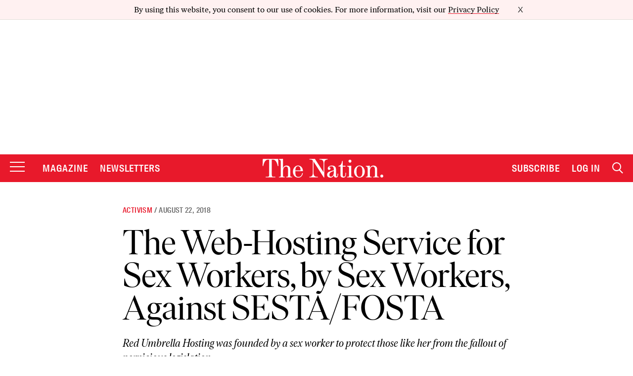

--- FILE ---
content_type: text/plain;charset=UTF-8
request_url: https://c.pub.network/v2/c
body_size: -113
content:
ced2ad57-1bf6-44e1-bc5b-6f91f8453555

--- FILE ---
content_type: text/plain;charset=UTF-8
request_url: https://c.pub.network/v2/c
body_size: -263
content:
b33fb1a2-8297-4280-8a74-df574c9f20f1